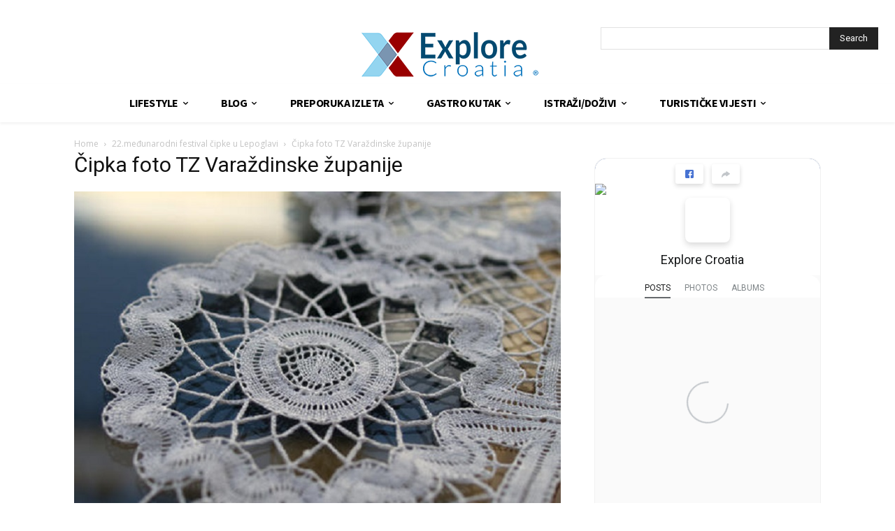

--- FILE ---
content_type: text/html; charset=utf-8
request_url: https://www.google.com/recaptcha/api2/aframe
body_size: 267
content:
<!DOCTYPE HTML><html><head><meta http-equiv="content-type" content="text/html; charset=UTF-8"></head><body><script nonce="dHotaXdvSwBV0R_eDWmYfg">/** Anti-fraud and anti-abuse applications only. See google.com/recaptcha */ try{var clients={'sodar':'https://pagead2.googlesyndication.com/pagead/sodar?'};window.addEventListener("message",function(a){try{if(a.source===window.parent){var b=JSON.parse(a.data);var c=clients[b['id']];if(c){var d=document.createElement('img');d.src=c+b['params']+'&rc='+(localStorage.getItem("rc::a")?sessionStorage.getItem("rc::b"):"");window.document.body.appendChild(d);sessionStorage.setItem("rc::e",parseInt(sessionStorage.getItem("rc::e")||0)+1);localStorage.setItem("rc::h",'1769498362337');}}}catch(b){}});window.parent.postMessage("_grecaptcha_ready", "*");}catch(b){}</script></body></html>